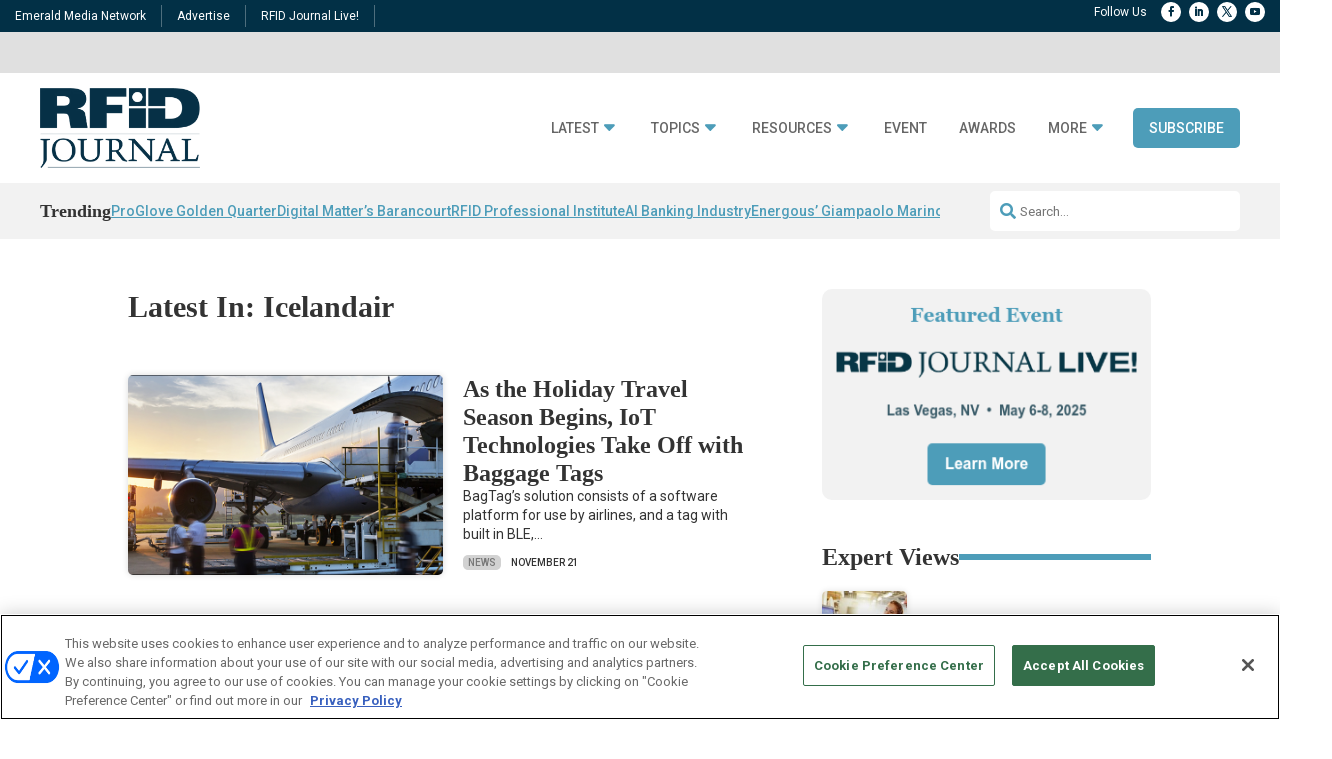

--- FILE ---
content_type: text/html; charset=utf-8
request_url: https://www.google.com/recaptcha/api2/aframe
body_size: 258
content:
<!DOCTYPE HTML><html><head><meta http-equiv="content-type" content="text/html; charset=UTF-8"></head><body><script nonce="zUX-nl3An3qeE0pkgMWGoA">/** Anti-fraud and anti-abuse applications only. See google.com/recaptcha */ try{var clients={'sodar':'https://pagead2.googlesyndication.com/pagead/sodar?'};window.addEventListener("message",function(a){try{if(a.source===window.parent){var b=JSON.parse(a.data);var c=clients[b['id']];if(c){var d=document.createElement('img');d.src=c+b['params']+'&rc='+(localStorage.getItem("rc::a")?sessionStorage.getItem("rc::b"):"");window.document.body.appendChild(d);sessionStorage.setItem("rc::e",parseInt(sessionStorage.getItem("rc::e")||0)+1);localStorage.setItem("rc::h",'1769024249343');}}}catch(b){}});window.parent.postMessage("_grecaptcha_ready", "*");}catch(b){}</script></body></html>

--- FILE ---
content_type: text/javascript
request_url: https://polo.feathr.co/v1/analytics/match/script.js?a_id=562fd9e2161d7292b00267a6&pk=feathr
body_size: -601
content:
(function (w) {
    
        
        
    if (typeof w.feathr === 'function') {
        w.feathr('match', '69712af715899a00025feaca');
    }
        
    
}(window));

--- FILE ---
content_type: application/javascript; charset=UTF-8
request_url: https://www.rfidjournal.com/wp-content/themes/Content-Framework/js/ajax-load-more.js
body_size: -333
content:
jQuery(document).ready(function($) {
    $('#load-more').click(function() {
        var button = $(this),
            data = {
                'action': 'load_more',
                'page': button.data('page')
            };

        $.post(ajax_params.ajax_url, data, function(response) {
            if(response) {
                button.data('page', data.page + 1); // Increment the page number
                $('.story-container').append(response); // Append the new posts
            } else {
                button.remove(); // If no response, remove the button
            }
        });
    });
});


--- FILE ---
content_type: application/javascript; charset=UTF-8
request_url: https://www.rfidjournal.com/wp-content/plugins/divi-mega-pro/assets/js/tippy-5.2.1.min.js?ver=1.9.8.2
body_size: 18884
content:
/**!
* tippy.js v5.2.1
* (c) 2017-2020 atomiks
* MIT License
*/
var tippyv5 = (function (Popper) {
  'use strict';

  Popper = Popper && Popper.hasOwnProperty('default') ? Popper['default'] : Popper;

  var css = ".tippy-tooltip[data-animation=fade][data-state=hidden]{opacity:0}.tippy-iOS{cursor:pointer!important;-webkit-tap-highlight-color:transparent}";

  /**
   * Injects a string of CSS styles to a style node in <head>
   */
  function injectCSS(css) {
    var style = document.createElement('style');
    style.textContent = css;
    style.setAttribute('data-tippy-stylesheet', '');
    var head = document.head;
    var firstStyleOrLinkTag = document.querySelector('head>style,head>link');

    if (firstStyleOrLinkTag) {
      head.insertBefore(style, firstStyleOrLinkTag);
    } else {
      head.appendChild(style);
    }
  }

  function _extends() {
    _extends = Object.assign || function (target) {
      for (var i = 1; i < arguments.length; i++) {
        var source = arguments[i];

        for (var key in source) {
          if (Object.prototype.hasOwnProperty.call(source, key)) {
            target[key] = source[key];
          }
        }
      }

      return target;
    };

    return _extends.apply(this, arguments);
  }

  var PASSIVE = {
    passive: true
  };
  var ROUND_ARROW = '<svg viewBox="0 0 18 7" xmlns="http://www.w3.org/2000/svg"><path d="M0 7s2.021-.015 5.253-4.218C6.584 1.051 7.797.007 9 0c1.203-.007 2.416 1.035 3.761 2.782C16.012 7.005 18 7 18 7H0z"/></svg>';
  var IOS_CLASS = "tippy-iOS";
  var POPPER_CLASS = "tippy-popper";
  var TOOLTIP_CLASS = "tippy-tooltip";
  var CONTENT_CLASS = "tippy-content";
  var BACKDROP_CLASS = "tippy-backdrop";
  var ARROW_CLASS = "tippy-arrow";
  var SVG_ARROW_CLASS = "tippy-svg-arrow";
  var POPPER_SELECTOR = "." + POPPER_CLASS;
  var TOOLTIP_SELECTOR = "." + TOOLTIP_CLASS;
  var CONTENT_SELECTOR = "." + CONTENT_CLASS;
  var ARROW_SELECTOR = "." + ARROW_CLASS;
  var SVG_ARROW_SELECTOR = "." + SVG_ARROW_CLASS;

  /**
   * Triggers reflow
   */
  function reflow(element) {
    void element.offsetHeight;
  }
  /**
   * Sets the innerHTML of an element
   */

  function setInnerHTML(element, html) {
    element[innerHTML()] = html;
  }
  /**
   * Determines if the value is a reference element
   */

  function isReferenceElement(value) {
    return !!(value && value._tippy && value._tippy.reference === value);
  }
  /**
   * Safe .hasOwnProperty check, for prototype-less objects
   */

  function hasOwnProperty(obj, key) {
    return {}.hasOwnProperty.call(obj, key);
  }
  /**
   * Returns an array of elements based on the value
   */

  function getArrayOfElements(value) {
    if (isElement(value)) {
      return [value];
    }

    if (isNodeList(value)) {
      return arrayFrom(value);
    }

    if (Array.isArray(value)) {
      return value;
    }

    return arrayFrom(document.querySelectorAll(value));
  }
  /**
   * Returns a value at a given index depending on if it's an array or number
   */

  function getValueAtIndexOrReturn(value, index, defaultValue) {
    if (Array.isArray(value)) {
      var v = value[index];
      return v == null ? Array.isArray(defaultValue) ? defaultValue[index] : defaultValue : v;
    }

    return value;
  }
  /**
   * Prevents errors from being thrown while accessing nested modifier objects
   * in `popperOptions`
   */

  function getModifier(obj, key) {
    return obj && obj.modifiers && obj.modifiers[key];
  }
  /**
   * Determines if the value is of type
   */

  function isType(value, type) {
    var str = {}.toString.call(value);
    return str.indexOf('[object') === 0 && str.indexOf(type + "]") > -1;
  }
  /**
   * Determines if the value is of type Element
   */

  function isElement(value) {
    return isType(value, 'Element');
  }
  /**
   * Determines if the value is of type NodeList
   */

  function isNodeList(value) {
    return isType(value, 'NodeList');
  }
  /**
   * Determines if the value is of type MouseEvent
   */

  function isMouseEvent(value) {
    return isType(value, 'MouseEvent');
  }
  /**
   * Firefox extensions don't allow setting .innerHTML directly, this will trick
   * it
   */

  function innerHTML() {
    return 'innerHTML';
  }
  /**
   * Evaluates a function if one, or returns the value
   */

  function invokeWithArgsOrReturn(value, args) {
    return typeof value === 'function' ? value.apply(void 0, args) : value;
  }
  /**
   * Sets a popperInstance modifier's property to a value
   */

  function setModifierValue(modifiers, name, property, value) {
    modifiers.filter(function (m) {
      return m.name === name;
    })[0][property] = value;
  }
  /**
   * Returns a new `div` element
   */

  function div() {
    return document.createElement('div');
  }
  /**
   * Applies a transition duration to a list of elements
   */

  function setTransitionDuration(els, value) {
    els.forEach(function (el) {
      if (el) {
        el.style.transitionDuration = value + "ms";
      }
    });
  }
  /**
   * Sets the visibility state to elements so they can begin to transition
   */

  function setVisibilityState(els, state) {
    els.forEach(function (el) {
      if (el) {
        el.setAttribute('data-state', state);
      }
    });
  }
  /**
   * Debounce utility. To avoid bloating bundle size, we're only passing 1
   * argument here, a more generic function would pass all arguments. Only
   * `onMouseMove` uses this which takes the event object for now.
   */

  function debounce(fn, ms) {
    // Avoid wrapping in `setTimeout` if ms is 0 anyway
    if (ms === 0) {
      return fn;
    }

    var timeout;
    return function (arg) {
      clearTimeout(timeout);
      timeout = setTimeout(function () {
        fn(arg);
      }, ms);
    };
  }
  /**
   * Preserves the original function invocation when another function replaces it
   */

  function preserveInvocation(originalFn, currentFn, args) {
    if (originalFn && originalFn !== currentFn) {
      originalFn.apply(void 0, args);
    }
  }
  /**
   * Deletes properties from an object (pure)
   */

  function removeProperties(obj, keys) {
    var clone = _extends({}, obj);

    keys.forEach(function (key) {
      delete clone[key];
    });
    return clone;
  }
  /**
   * Ponyfill for Array.from - converts iterable values to an array
   */

  function arrayFrom(value) {
    return [].slice.call(value);
  }
  /**
   * Works like Element.prototype.closest, but uses a callback instead
   */

  function closestCallback(element, callback) {
    while (element) {
      if (callback(element)) {
        return element;
      }

      element = element.parentElement;
    }

    return null;
  }
  /**
   * Determines if an array or string includes a string
   */

  function includes(a, b) {
    return a.indexOf(b) > -1;
  }
  /**
   * Creates an array from string of values separated by whitespace
   */

  function splitBySpaces(value) {
    return value.split(/\s+/).filter(Boolean);
  }
  /**
   * Returns the `nextValue` if `nextValue` is not `undefined`, otherwise returns
   * `currentValue`
   */

  function useIfDefined(nextValue, currentValue) {
    return nextValue !== undefined ? nextValue : currentValue;
  }
  /**
   * Converts a value that's an array or single value to an array
   */

  function normalizeToArray(value) {
    return [].concat(value);
  }
  /**
   * Returns the ownerDocument of the first available element, otherwise global
   * document
   */

  function getOwnerDocument(elementOrElements) {
    var _normalizeToArray = normalizeToArray(elementOrElements),
        element = _normalizeToArray[0];

    return element ? element.ownerDocument || document : document;
  }
  /**
   * Adds item to array if array does not contain it
   */

  function pushIfUnique(arr, value) {
    if (arr.indexOf(value) === -1) {
      arr.push(value);
    }
  }
  /**
   * Adds `px` if value is a number, or returns it directly
   */

  function appendPxIfNumber(value) {
    return typeof value === 'number' ? value + "px" : value;
  }
  /**
   * Filters out duplicate elements in an array
   */

  function unique(arr) {
    return arr.filter(function (item, index) {
      return arr.indexOf(item) === index;
    });
  }
  /**
   * Returns number from number or CSS units string
   */

  function getNumber(value) {
    return typeof value === 'number' ? value : parseFloat(value);
  }
  /**
   * Gets number or CSS string units in pixels (e.g. `1rem` -> 16)
   */

  function getUnitsInPx(doc, value) {
    var isRem = typeof value === 'string' && includes(value, 'rem');
    var html = doc.documentElement;
    var rootFontSize = 16;

    if (html && isRem) {
      return parseFloat(getComputedStyle(html).fontSize || String(rootFontSize)) * getNumber(value);
    }

    return getNumber(value);
  }
  /**
   * Adds the `distancePx` value to the placement of a Popper.Padding object
   */

  function getComputedPadding(basePlacement, padding, distancePx) {
    if (padding === void 0) {
      padding = 5;
    }

    var freshPaddingObject = {
      top: 0,
      right: 0,
      bottom: 0,
      left: 0
    };
    var keys = Object.keys(freshPaddingObject);
    return keys.reduce(function (obj, key) {
      obj[key] = typeof padding === 'number' ? padding : padding[key];

      if (basePlacement === key) {
        obj[key] = typeof padding === 'number' ? padding + distancePx : padding[basePlacement] + distancePx;
      }

      return obj;
    }, freshPaddingObject);
  }

  var currentInput = {
    isTouch: false
  };
  var lastMouseMoveTime = 0;
  /**
   * When a `touchstart` event is fired, it's assumed the user is using touch
   * input. We'll bind a `mousemove` event listener to listen for mouse input in
   * the future. This way, the `isTouch` property is fully dynamic and will handle
   * hybrid devices that use a mix of touch + mouse input.
   */

  function onDocumentTouchStart() {
    if (currentInput.isTouch) {
      return;
    }

    currentInput.isTouch = true;

    if (window.performance) {
      document.addEventListener('mousemove', onDocumentMouseMove);
    }
  }
  /**
   * When two `mousemove` event are fired consecutively within 20ms, it's assumed
   * the user is using mouse input again. `mousemove` can fire on touch devices as
   * well, but very rarely that quickly.
   */

  function onDocumentMouseMove() {
    var now = performance.now();

    if (now - lastMouseMoveTime < 20) {
      currentInput.isTouch = false;
      document.removeEventListener('mousemove', onDocumentMouseMove);
    }

    lastMouseMoveTime = now;
  }
  /**
   * When an element is in focus and has a tippy, leaving the tab/window and
   * returning causes it to show again. For mouse users this is unexpected, but
   * for keyboard use it makes sense.
   * TODO: find a better technique to solve this problem
   */

  function onWindowBlur() {
    var activeElement = document.activeElement;

    if (isReferenceElement(activeElement)) {
      var instance = activeElement._tippy;

      if (activeElement.blur && !instance.state.isVisible) {
        activeElement.blur();
      }
    }
  }
  /**
   * Adds the needed global event listeners
   */

  function bindGlobalEventListeners() {
    document.addEventListener('touchstart', onDocumentTouchStart, _extends({}, PASSIVE, {
      capture: true
    }));
    window.addEventListener('blur', onWindowBlur);
  }

  var isBrowser = typeof window !== 'undefined' && typeof document !== 'undefined';
  var ua = isBrowser ? navigator.userAgent : '';
  var isIE = /MSIE |Trident\//.test(ua);
  var isIOS = isBrowser && /iPhone|iPad|iPod/.test(navigator.platform);
  function updateIOSClass(isAdd) {
    var shouldAdd = isAdd && isIOS && currentInput.isTouch;
    document.body.classList[shouldAdd ? 'add' : 'remove'](IOS_CLASS);
  }

  var version = "5.2.1";

  function createMemoryLeakWarning(method) {
    var txt = method === 'destroy' ? 'n already-' : ' ';
    return "\n    " + method + "() was called on a" + txt + "destroyed instance. This is a no-op but\n    indicates a potential memory leak.\n  ";
  }
  function clean(value) {
    var spacesAndTabs = /[ \t]{2,}/g;
    var lineStartWithSpaces = /^[ \t]*/gm;
    return value.replace(spacesAndTabs, ' ').replace(lineStartWithSpaces, '').trim();
  }

  function getDevMessage(message) {
    return clean("\n  %ctippy.js\n\n  %c" + clean(message) + "\n\n  %c\uD83D\uDC77\u200D This is a development-only message. It will be removed in production.\n  ");
  }

  function getFormattedMessage(message) {
    return [getDevMessage(message), // title
    'color: #00C584; font-size: 1.3em; font-weight: bold;', // message
    'line-height: 1.5', // footer
    'color: #a6a095;'];
  }
  /**
   * Helpful wrapper around `console.warn()`.
   * TODO: Should we use a cache so it only warns a single time and not spam the
   * console? (Need to consider hot reloading and invalidation though). Chrome
   * already batches warnings as well.
   */

  function warnWhen(condition, message) {
    if (condition) {
      var _console;

      (_console = console).warn.apply(_console, getFormattedMessage(message));
    }
  }
  /**
   * Helpful wrapper around `console.error()`
   */

  function errorWhen(condition, message) {
    if (condition) {
      var _console2;

      (_console2 = console).error.apply(_console2, getFormattedMessage(message));
    }
  }
  /**
   * Validates the `targets` value passed to `tippy()`
   */

  function validateTargets(targets) {
    var didPassFalsyValue = !targets;
    var didPassPlainObject = Object.prototype.toString.call(targets) === '[object Object]' && !targets.addEventListener;
    errorWhen(didPassFalsyValue, ['tippy() was passed', '`' + String(targets) + '`', 'as its targets (first) argument. Valid types are: String, Element, Element[],', 'or NodeList.'].join(' '));
    errorWhen(didPassPlainObject, ['tippy() was passed a plain object which is no longer supported as an argument.', 'See: https://atomiks.github.io/tippyjs/misc/#custom-position'].join(' '));
  }

  var pluginProps = {
    animateFill: false,
    followCursor: false,
    inlinePositioning: false,
    sticky: false
  };
  var defaultProps = _extends({
    allowHTML: true,
    animation: 'fade',
    appendTo: function appendTo() {
      return document.body;
    },
    aria: 'describedby',
    arrow: true,
    boundary: 'scrollParent',
    content: '',
    delay: 0,
    distance: 10,
    duration: [300, 250],
    flip: true,
    flipBehavior: 'flip',
    flipOnUpdate: false,
    hideOnClick: true,
    ignoreAttributes: false,
    inertia: false,
    interactive: false,
    interactiveBorder: 2,
    interactiveDebounce: 0,
    lazy: true,
    maxWidth: 350,
    multiple: false,
    offset: 0,
    onAfterUpdate: function onAfterUpdate() {},
    onBeforeUpdate: function onBeforeUpdate() {},
    onCreate: function onCreate() {},
    onDestroy: function onDestroy() {},
    onHidden: function onHidden() {},
    onHide: function onHide() {},
    onMount: function onMount() {},
    onShow: function onShow() {},
    onShown: function onShown() {},
    onTrigger: function onTrigger() {},
    onUntrigger: function onUntrigger() {},
    placement: 'top',
    plugins: [],
    popperOptions: {},
    role: 'tooltip',
    showOnCreate: false,
    theme: '',
    touch: true,
    trigger: 'mouseenter focus',
    triggerTarget: null,
    updateDuration: 0,
    zIndex: 9999
  }, pluginProps);
  var defaultKeys = Object.keys(defaultProps);
  /**
   * If the setProps() method encounters one of these, the popperInstance must be
   * recreated
   */

  var POPPER_INSTANCE_DEPENDENCIES = ['arrow', 'boundary', 'distance', 'flip', 'flipBehavior', 'flipOnUpdate', 'offset', 'placement', 'popperOptions'];
  /**
   * Mutates the defaultProps object by setting the props specified
   */

  var setDefaultProps = function setDefaultProps(partialProps) {
    {
      validateProps(partialProps, []);
    }

    var keys = Object.keys(partialProps);
    keys.forEach(function (key) {
      defaultProps[key] = partialProps[key];
    });
  };
  /**
   * Returns an extended props object including plugin props
   */

  function getExtendedPassedProps(passedProps) {
    var plugins = passedProps.plugins || [];
    var pluginProps = plugins.reduce(function (acc, plugin) {
      var name = plugin.name,
          defaultValue = plugin.defaultValue;

      if (name) {
        acc[name] = passedProps[name] !== undefined ? passedProps[name] : defaultValue;
      }

      return acc;
    }, {});
    return _extends({}, passedProps, {}, pluginProps);
  }
  /**
   * Returns an object of optional props from data-tippy-* attributes
   */

  function getDataAttributeProps(reference, plugins) {
    var propKeys = plugins ? Object.keys(getExtendedPassedProps(_extends({}, defaultProps, {
      plugins: plugins
    }))) : defaultKeys;
    var props = propKeys.reduce(function (acc, key) {
      var valueAsString = (reference.getAttribute("data-tippy-" + key) || '').trim();

      if (!valueAsString) {
        return acc;
      }

      if (key === 'content') {
        acc[key] = valueAsString;
      } else {
        try {
          acc[key] = JSON.parse(valueAsString);
        } catch (e) {
          acc[key] = valueAsString;
        }
      }

      return acc;
    }, {});
    return props;
  }
  /**
   * Evaluates the props object by merging data attributes and disabling
   * conflicting props where necessary
   */

  function evaluateProps(reference, props) {
    var out = _extends({}, props, {
      content: invokeWithArgsOrReturn(props.content, [reference])
    }, props.ignoreAttributes ? {} : getDataAttributeProps(reference, props.plugins));

    if (out.interactive) {
      out.aria = null;
    }

    return out;
  }
  /**
   * Validates props with the valid `defaultProps` object
   */

  function validateProps(partialProps, plugins) {
    if (partialProps === void 0) {
      partialProps = {};
    }

    if (plugins === void 0) {
      plugins = [];
    }

    var keys = Object.keys(partialProps);
    keys.forEach(function (prop) {
      var value = partialProps[prop];
      var didSpecifyPlacementInPopperOptions = prop === 'popperOptions' && value !== null && typeof value === 'object' && hasOwnProperty(value, 'placement');
      var nonPluginProps = removeProperties(defaultProps, ['animateFill', 'followCursor', 'inlinePositioning', 'sticky']); // These props have custom warnings

      var customWarningProps = ['a11y', 'arrowType', 'showOnInit', 'size', 'target', 'touchHold'];
      var didPassUnknownProp = !hasOwnProperty(nonPluginProps, prop) && !includes(customWarningProps, prop); // Check if the prop exists in `plugins`

      if (didPassUnknownProp) {
        didPassUnknownProp = plugins.filter(function (plugin) {
          return plugin.name === prop;
        }).length === 0;
      }

      warnWhen(prop === 'target', ['The `target` prop was removed in v5 and replaced with the delegate() addon', 'in order to conserve bundle size.', 'See: https://atomiks.github.io/tippyjs/addons/#event-delegation'].join(' '));
      warnWhen(prop === 'a11y', ['The `a11y` prop was removed in v5. Make sure the element you are giving a', 'tippy to is natively focusable, such as <button> or <input>, not <div>', 'or <span>.'].join(' '));
      warnWhen(prop === 'showOnInit', 'The `showOnInit` prop was renamed to `showOnCreate` in v5.');
      warnWhen(prop === 'arrowType', ['The `arrowType` prop was removed in v5 in favor of overloading the `arrow`', 'prop.', '\n\n', '"round" string was replaced with importing the string from the package.', '\n\n', "* import {roundArrow} from 'tippy.js'; (ESM version)\n", '* const {roundArrow} = tippy; (IIFE CDN version)', '\n\n', 'Before: {arrow: true, arrowType: "round"}\n', 'After: {arrow: roundArrow}`'].join(' '));
      warnWhen(prop === 'touchHold', ['The `touchHold` prop was removed in v5 in favor of overloading the `touch`', 'prop.', '\n\n', 'Before: {touchHold: true}\n', 'After: {touch: "hold"}'].join(' '));
      warnWhen(prop === 'size', ['The `size` prop was removed in v5. Instead, use a theme that specifies', 'CSS padding and font-size properties.'].join(' '));
      warnWhen(prop === 'theme' && value === 'google', 'The included theme "google" was renamed to "material" in v5.');
      warnWhen(didSpecifyPlacementInPopperOptions, ['Specifying placement in `popperOptions` is not supported. Use the base-level', '`placement` prop instead.', '\n\n', 'Before: {popperOptions: {placement: "bottom"}}\n', 'After: {placement: "bottom"}'].join(' '));
      warnWhen(didPassUnknownProp, ["`" + prop + "`", "is not a valid prop. You may have spelled it incorrectly, or if it's a", 'plugin, forgot to pass it in an array as props.plugins.', '\n\n', 'In v5, the following props were turned into plugins:', '\n\n', '* animateFill\n', '* followCursor\n', '* sticky', '\n\n', 'All props: https://atomiks.github.io/tippyjs/all-props/\n', 'Plugins: https://atomiks.github.io/tippyjs/plugins/'].join(' '));
    });
  }

  /**
   * Returns the popper's placement, ignoring shifting (top-start, etc)
   */

  function getBasePlacement(placement) {
    return placement.split('-')[0];
  }
  /**
   * Adds `data-inertia` attribute
   */

  function addInertia(tooltip) {
    tooltip.setAttribute('data-inertia', '');
  }
  /**
   * Removes `data-inertia` attribute
   */

  function removeInertia(tooltip) {
    tooltip.removeAttribute('data-inertia');
  }
  /**
   * Adds interactive-related attributes
   */

  function addInteractive(tooltip) {
    tooltip.setAttribute('data-interactive', '');
  }
  /**
   * Removes interactive-related attributes
   */

  function removeInteractive(tooltip) {
    tooltip.removeAttribute('data-interactive');
  }
  /**
   * Sets the content of a tooltip
   */

  function setContent(contentEl, props) {
    if (isElement(props.content)) {
      setInnerHTML(contentEl, '');
      contentEl.appendChild(props.content);
    } else if (typeof props.content !== 'function') {
      var key = props.allowHTML ? 'innerHTML' : 'textContent';
      contentEl[key] = props.content;
    }
  }
  /**
   * Returns the child elements of a popper element
   */

  function getChildren(popper) {
    return {
      tooltip: popper.querySelector(TOOLTIP_SELECTOR),
      content: popper.querySelector(CONTENT_SELECTOR),
      arrow: popper.querySelector(ARROW_SELECTOR) || popper.querySelector(SVG_ARROW_SELECTOR)
    };
  }
  /**
   * Creates an arrow element and returns it
   */

  function createArrowElement(arrow) {
    var arrowElement = div();

    if (arrow === true) {
      arrowElement.className = ARROW_CLASS;
    } else {
      arrowElement.className = SVG_ARROW_CLASS;

      if (isElement(arrow)) {
        arrowElement.appendChild(arrow);
      } else {
        setInnerHTML(arrowElement, arrow);
      }
    }

    return arrowElement;
  }
  /**
   * Constructs the popper element and returns it
   */

  function createPopperElement(id, props) {
    var popper = div();
    popper.className = POPPER_CLASS;
    popper.style.position = 'absolute';
    popper.style.top = '0';
    popper.style.left = '0';
    var tooltip = div();
    tooltip.className = TOOLTIP_CLASS;
    tooltip.id = "tippy-" + id;
    tooltip.setAttribute('data-state', 'hidden');
    tooltip.setAttribute('tabindex', '-1');
    updateTheme(tooltip, 'add', props.theme);
    var content = div();
    content.className = CONTENT_CLASS;
    content.setAttribute('data-state', 'hidden');

    if (props.interactive) {
      addInteractive(tooltip);
    }

    if (props.arrow) {
      tooltip.setAttribute('data-arrow', '');
      tooltip.appendChild(createArrowElement(props.arrow));
    }

    if (props.inertia) {
      addInertia(tooltip);
    }

    setContent(content, props);
    tooltip.appendChild(content);
    popper.appendChild(tooltip);
    updatePopperElement(popper, props, props);
    return popper;
  }
  /**
   * Updates the popper element based on the new props
   */

  function updatePopperElement(popper, prevProps, nextProps) {
    var _getChildren = getChildren(popper),
        tooltip = _getChildren.tooltip,
        content = _getChildren.content,
        arrow = _getChildren.arrow;

    popper.style.zIndex = '' + nextProps.zIndex;
    tooltip.setAttribute('data-animation', nextProps.animation);
    tooltip.style.maxWidth = appendPxIfNumber(nextProps.maxWidth);

    if (nextProps.role) {
      tooltip.setAttribute('role', nextProps.role);
    } else {
      tooltip.removeAttribute('role');
    }

    if (prevProps.content !== nextProps.content) {
      setContent(content, nextProps);
    } // arrow


    if (!prevProps.arrow && nextProps.arrow) {
      // false to true
      tooltip.appendChild(createArrowElement(nextProps.arrow));
      tooltip.setAttribute('data-arrow', '');
    } else if (prevProps.arrow && !nextProps.arrow) {
      // true to false
      tooltip.removeChild(arrow);
      tooltip.removeAttribute('data-arrow');
    } else if (prevProps.arrow !== nextProps.arrow) {
      // true to 'round' or vice-versa
      tooltip.removeChild(arrow);
      tooltip.appendChild(createArrowElement(nextProps.arrow));
    } // interactive


    if (!prevProps.interactive && nextProps.interactive) {
      addInteractive(tooltip);
    } else if (prevProps.interactive && !nextProps.interactive) {
      removeInteractive(tooltip);
    } // inertia


    if (!prevProps.inertia && nextProps.inertia) {
      addInertia(tooltip);
    } else if (prevProps.inertia && !nextProps.inertia) {
      removeInertia(tooltip);
    } // theme


    if (prevProps.theme !== nextProps.theme) {
      updateTheme(tooltip, 'remove', prevProps.theme);
      updateTheme(tooltip, 'add', nextProps.theme);
    }
  }
  /**
   * Add/remove transitionend listener from tooltip
   */

  function updateTransitionEndListener(tooltip, action, listener) {
    ['transitionend', 'webkitTransitionEnd'].forEach(function (event) {
      tooltip[action + 'EventListener'](event, listener);
    });
  }
  /**
   * Adds/removes theme from tooltip's classList
   */

  function updateTheme(tooltip, action, theme) {
    splitBySpaces(theme).forEach(function (name) {
      tooltip.classList[action](name + "-theme");
    });
  }
  /**
   * Determines if the mouse cursor is outside of the popper's interactive border
   * region
   */

  function isCursorOutsideInteractiveBorder(popperTreeData, event) {
    var clientX = event.clientX,
        clientY = event.clientY;
    return popperTreeData.every(function (_ref) {
      var popperRect = _ref.popperRect,
          tooltipRect = _ref.tooltipRect,
          interactiveBorder = _ref.interactiveBorder;
      // Get min/max bounds of both the popper and tooltip rects due to
      // `distance` offset
      var mergedRect = {
        top: Math.min(popperRect.top, tooltipRect.top),
        right: Math.max(popperRect.right, tooltipRect.right),
        bottom: Math.max(popperRect.bottom, tooltipRect.bottom),
        left: Math.min(popperRect.left, tooltipRect.left)
      };
      var exceedsTop = mergedRect.top - clientY > interactiveBorder;
      var exceedsBottom = clientY - mergedRect.bottom > interactiveBorder;
      var exceedsLeft = mergedRect.left - clientX > interactiveBorder;
      var exceedsRight = clientX - mergedRect.right > interactiveBorder;
      return exceedsTop || exceedsBottom || exceedsLeft || exceedsRight;
    });
  }

  var idCounter = 1;
  var mouseMoveListeners = [];
  /**
   * Used by `hideAll()`
   */

  var mountedInstances = [];
  /**
   * Creates and returns a Tippy object. We're using a closure pattern instead of
   * a class so that the exposed object API is clean without private members
   * prefixed with `_`.
   */

  function createTippy(reference, passedProps) {
    var props = evaluateProps(reference, _extends({}, defaultProps, {}, getExtendedPassedProps(passedProps))); // If the reference shouldn't have multiple tippys, return null early

    if (!props.multiple && reference._tippy) {
      return null;
    }
    /* ======================= 🔒 Private members 🔒 ======================= */


    var showTimeout;
    var hideTimeout;
    var scheduleHideAnimationFrame;
    var isBeingDestroyed = false;
    var isVisibleFromClick = false;
    var didHideDueToDocumentMouseDown = false;
    var popperUpdates = 0;
    var lastTriggerEvent;
    var currentMountCallback;
    var currentTransitionEndListener;
    var listeners = [];
    var debouncedOnMouseMove = debounce(onMouseMove, props.interactiveDebounce);
    var currentTarget; // Support iframe contexts
    // Static check that assumes any of the `triggerTarget` or `reference`
    // nodes will never change documents, even when they are updated

    var doc = getOwnerDocument(props.triggerTarget || reference);
    /* ======================= 🔑 Public members 🔑 ======================= */

    var id = idCounter++;
    var popper = createPopperElement(id, props);
    var popperChildren = getChildren(popper);
    var popperInstance = null;
    var plugins = unique(props.plugins); // These two elements are static

    var tooltip = popperChildren.tooltip,
        content = popperChildren.content;
    var transitionableElements = [tooltip, content];
    var state = {
      // The current real placement (`data-placement` attribute)
      currentPlacement: null,
      // Is the instance currently enabled?
      isEnabled: true,
      // Is the tippy currently showing and not transitioning out?
      isVisible: false,
      // Has the instance been destroyed?
      isDestroyed: false,
      // Is the tippy currently mounted to the DOM?
      isMounted: false,
      // Has the tippy finished transitioning in?
      isShown: false
    };
    var instance = {
      // properties
      id: id,
      reference: reference,
      popper: popper,
      popperChildren: popperChildren,
      popperInstance: popperInstance,
      props: props,
      state: state,
      plugins: plugins,
      // methods
      clearDelayTimeouts: clearDelayTimeouts,
      setProps: setProps,
      setContent: setContent,
      show: show,
      hide: hide,
      enable: enable,
      disable: disable,
      destroy: destroy
    };
    /* ==================== Initial instance mutations =================== */

    reference._tippy = instance;
    popper._tippy = instance;
    var pluginsHooks = plugins.map(function (plugin) {
      return plugin.fn(instance);
    });
    var hadAriaExpandedAttributeOnCreate = reference.hasAttribute('aria-expanded');
    addListenersToTriggerTarget();
    handleAriaExpandedAttribute();

    if (!props.lazy) {
      createPopperInstance();
    }

    invokeHook('onCreate', [instance]);

    if (props.showOnCreate) {
      scheduleShow();
    } // Prevent a tippy with a delay from hiding if the cursor left then returned
    // before it started hiding


    popper.addEventListener('mouseenter', function () {
      if (instance.props.interactive && instance.state.isVisible) {
        instance.clearDelayTimeouts();
      }
    });
    popper.addEventListener('mouseleave', function (event) {
      if (instance.props.interactive && includes(instance.props.trigger, 'mouseenter')) {
        debouncedOnMouseMove(event);
        doc.addEventListener('mousemove', debouncedOnMouseMove);
      }
    });
    return instance;
    /* ======================= 🔒 Private methods 🔒 ======================= */

    function getNormalizedTouchSettings() {
      var touch = instance.props.touch;
      return Array.isArray(touch) ? touch : [touch, 0];
    }

    function getIsCustomTouchBehavior() {
      return getNormalizedTouchSettings()[0] === 'hold';
    }

    function getCurrentTarget() {
      return currentTarget || reference;
    }

    function getDelay(isShow) {
      // For touch or keyboard input, force `0` delay for UX reasons
      // Also if the instance is mounted but not visible (transitioning out),
      // ignore delay
      if (instance.state.isMounted && !instance.state.isVisible || currentInput.isTouch || lastTriggerEvent && lastTriggerEvent.type === 'focus') {
        return 0;
      }

      return getValueAtIndexOrReturn(instance.props.delay, isShow ? 0 : 1, defaultProps.delay);
    }

    function invokeHook(hook, args, shouldInvokePropsHook) {
      if (shouldInvokePropsHook === void 0) {
        shouldInvokePropsHook = true;
      }

      pluginsHooks.forEach(function (pluginHooks) {
        if (hasOwnProperty(pluginHooks, hook)) {
          // @ts-ignore
          pluginHooks[hook].apply(pluginHooks, args);
        }
      });

      if (shouldInvokePropsHook) {
        var _instance$props;

        // @ts-ignore
        (_instance$props = instance.props)[hook].apply(_instance$props, args);
      }
    }

    function handleAriaDescribedByAttribute() {
      var aria = instance.props.aria;

      if (!aria) {
        return;
      }

      var attr = "aria-" + aria;
      var id = tooltip.id;
      var nodes = normalizeToArray(instance.props.triggerTarget || reference);
      nodes.forEach(function (node) {
        var currentValue = node.getAttribute(attr);

        if (instance.state.isVisible) {
          node.setAttribute(attr, currentValue ? currentValue + " " + id : id);
        } else {
          var nextValue = currentValue && currentValue.replace(id, '').trim();

          if (nextValue) {
            node.setAttribute(attr, nextValue);
          } else {
            node.removeAttribute(attr);
          }
        }
      });
    }

    function handleAriaExpandedAttribute() {
      // If the user has specified `aria-expanded` on their reference when the
      // instance was created, we have to assume they're controlling it externally
      // themselves
      if (hadAriaExpandedAttributeOnCreate) {
        return;
      }

      var nodes = normalizeToArray(instance.props.triggerTarget || reference);
      nodes.forEach(function (node) {
        if (instance.props.interactive) {
          node.setAttribute('aria-expanded', instance.state.isVisible && node === getCurrentTarget() ? 'true' : 'false');
        } else {
          node.removeAttribute('aria-expanded');
        }
      });
    }

    function cleanupInteractiveMouseListeners() {
      doc.body.removeEventListener('mouseleave', scheduleHide);
      doc.removeEventListener('mousemove', debouncedOnMouseMove);
      mouseMoveListeners = mouseMoveListeners.filter(function (listener) {
        return listener !== debouncedOnMouseMove;
      });
    }

    function onDocumentMouseDown(event) {
      // Clicked on interactive popper
      if (instance.props.interactive && popper.contains(event.target)) {
        return;
      } // Clicked on the event listeners target
	  
      if (getCurrentTarget().contains(event.target)) {
        if (currentInput.isTouch) {
          return;
        }

        if (instance.state.isVisible && includes(instance.props.trigger, 'click')) {
          return;
        }
      }

      if (instance.props.hideOnClick === true) {
        isVisibleFromClick = false;
        instance.clearDelayTimeouts();
        instance.hide(); // `mousedown` event is fired right before `focus` if pressing the
        // currentTarget. This lets a tippy with `focus` trigger know that it
        // should not show

        didHideDueToDocumentMouseDown = true;
        setTimeout(function () {
          didHideDueToDocumentMouseDown = false;
        }); // The listener gets added in `scheduleShow()`, but this may be hiding it
        // before it shows, and hide()'s early bail-out behavior can prevent it
        // from being cleaned up

        if (!instance.state.isMounted) {
          removeDocumentMouseDownListener();
        }
      }
    }

    function addDocumentMouseDownListener() {
      doc.addEventListener('mousedown', onDocumentMouseDown, true);
    }

    function removeDocumentMouseDownListener() {
      doc.removeEventListener('mousedown', onDocumentMouseDown, true);
    }

    function onTransitionedOut(duration, callback) {
      onTransitionEnd(duration, function () {
        if (!instance.state.isVisible && popper.parentNode && popper.parentNode.contains(popper)) {
          callback();
        }
      });
    }

    function onTransitionedIn(duration, callback) {
      onTransitionEnd(duration, callback);
    }

    function onTransitionEnd(duration, callback) {
      function listener(event) {
        if (event.target === tooltip) {
          updateTransitionEndListener(tooltip, 'remove', listener);
          callback();
        }
      } // Make callback synchronous if duration is 0
      // `transitionend` won't fire otherwise


      if (duration === 0) {
        return callback();
      }

      updateTransitionEndListener(tooltip, 'remove', currentTransitionEndListener);
      updateTransitionEndListener(tooltip, 'add', listener);
      currentTransitionEndListener = listener;
    }

    function on(eventType, handler, options) {
      if (options === void 0) {
        options = false;
      }

      var nodes = normalizeToArray(instance.props.triggerTarget || reference);
      nodes.forEach(function (node) {
        node.addEventListener(eventType, handler, options);
        listeners.push({
          node: node,
          eventType: eventType,
          handler: handler,
          options: options
        });
      });
    }

    function addListenersToTriggerTarget() {
      if (getIsCustomTouchBehavior()) {
        on('touchstart', onTrigger, PASSIVE);
        on('touchend', onMouseLeave, PASSIVE);
      }

      splitBySpaces(instance.props.trigger).forEach(function (eventType) {
        if (eventType === 'manual') {
          return;
        }

        on(eventType, onTrigger);

        switch (eventType) {
          case 'mouseenter':
            on('mouseleave', onMouseLeave);
            break;

          case 'focus':
            on(isIE ? 'focusout' : 'blur', onBlurOrFocusOut);
            break;

          case 'focusin':
            on('focusout', onBlurOrFocusOut);
            break;
        }
      });
    }

    function removeListenersFromTriggerTarget() {
      listeners.forEach(function (_ref) {
        var node = _ref.node,
            eventType = _ref.eventType,
            handler = _ref.handler,
            options = _ref.options;
        node.removeEventListener(eventType, handler, options);
      });
      listeners = [];
    }

    function onTrigger(event) {
      var shouldScheduleClickHide = false;

      if (!instance.state.isEnabled || isEventListenerStopped(event) || didHideDueToDocumentMouseDown) {
        return;
      }

      lastTriggerEvent = event;
      currentTarget = event.currentTarget;
      handleAriaExpandedAttribute();

      if (!instance.state.isVisible && isMouseEvent(event)) {
        // If scrolling, `mouseenter` events can be fired if the cursor lands
        // over a new target, but `mousemove` events don't get fired. This
        // causes interactive tooltips to get stuck open until the cursor is
        // moved
        mouseMoveListeners.forEach(function (listener) {
          return listener(event);
        });
      } // Toggle show/hide when clicking click-triggered tooltips


      if (event.type === 'click' && (!includes(instance.props.trigger, 'mouseenter') || isVisibleFromClick) && instance.props.hideOnClick !== false && instance.state.isVisible) {
        shouldScheduleClickHide = true;
      } else {
        var _getNormalizedTouchSe = getNormalizedTouchSettings(),
            value = _getNormalizedTouchSe[0],
            duration = _getNormalizedTouchSe[1];

        if (currentInput.isTouch && value === 'hold' && duration) {
          // We can hijack the show timeout here, it will be cleared by
          // `scheduleHide()` when necessary
          showTimeout = setTimeout(function () {
            scheduleShow(event);
          }, duration);
        } else {
          scheduleShow(event);
        }
      }

      if (event.type === 'click') {
        isVisibleFromClick = !shouldScheduleClickHide;
      }

      if (shouldScheduleClickHide) {
        scheduleHide(event);
      }
    }

    function onMouseMove(event) {
      var isCursorOverReferenceOrPopper = closestCallback(event.target, function (el) {
        return el === reference || el === popper;
      });

      if (event.type === 'mousemove' && isCursorOverReferenceOrPopper) {
        return;
      }

      var popperTreeData = arrayFrom(popper.querySelectorAll(POPPER_SELECTOR)).concat(popper).map(function (popper) {
        var instance = popper._tippy;
        var tooltip = instance.popperChildren.tooltip;
        var interactiveBorder = instance.props.interactiveBorder;
        return {
          popperRect: popper.getBoundingClientRect(),
          tooltipRect: tooltip.getBoundingClientRect(),
          interactiveBorder: interactiveBorder
        };
      });

      if (isCursorOutsideInteractiveBorder(popperTreeData, event)) {
        cleanupInteractiveMouseListeners();
        scheduleHide(event);
      }
    }

    function onMouseLeave(event) {
      if (isEventListenerStopped(event)) {
        return;
      }

      if (includes(instance.props.trigger, 'click') && isVisibleFromClick) {
        return;
      }

      if (instance.props.interactive) {
        doc.body.addEventListener('mouseleave', scheduleHide);
        doc.addEventListener('mousemove', debouncedOnMouseMove);
        pushIfUnique(mouseMoveListeners, debouncedOnMouseMove);
        debouncedOnMouseMove(event);
        return;
      }

      scheduleHide(event);
    }

    function onBlurOrFocusOut(event) {
      if (!includes(instance.props.trigger, 'focusin') && event.target !== getCurrentTarget()) {
        return;
      } // If focus was moved to within the popper


      if (instance.props.interactive && event.relatedTarget && popper.contains(event.relatedTarget)) {
        return;
      }

      scheduleHide(event);
    }

    function isEventListenerStopped(event) {
      var supportsTouch = 'ontouchstart' in window;
      var isTouchEvent = includes(event.type, 'touch');
      var isCustomTouch = getIsCustomTouchBehavior();
      return supportsTouch && currentInput.isTouch && isCustomTouch && !isTouchEvent || currentInput.isTouch && !isCustomTouch && isTouchEvent;
    }

    function createPopperInstance() {
      var popperOptions = instance.props.popperOptions;
      var arrow = instance.popperChildren.arrow;
      var flipModifier = getModifier(popperOptions, 'flip');
      var preventOverflowModifier = getModifier(popperOptions, 'preventOverflow');
      var distancePx;

      function applyMutations(data) {
        var prevPlacement = instance.state.currentPlacement;
        instance.state.currentPlacement = data.placement;

        if (instance.props.flip && !instance.props.flipOnUpdate) {
          if (data.flipped) {
            instance.popperInstance.options.placement = data.placement;
          }

          setModifierValue(instance.popperInstance.modifiers, 'flip', 'enabled', false);
        }

        tooltip.setAttribute('data-placement', data.placement);

        if (data.attributes['x-out-of-boundaries'] !== false) {
          tooltip.setAttribute('data-out-of-boundaries', '');
        } else {
          tooltip.removeAttribute('data-out-of-boundaries');
        }

        var basePlacement = getBasePlacement(data.placement);
        var isVerticalPlacement = includes(['top', 'bottom'], basePlacement);
        var isSecondaryPlacement = includes(['bottom', 'right'], basePlacement); // Apply `distance` prop

        tooltip.style.top = '0';
        tooltip.style.left = '0';
        tooltip.style[isVerticalPlacement ? 'top' : 'left'] = (isSecondaryPlacement ? 1 : -1) * distancePx + 'px'; // Careful not to cause an infinite loop here
        // Fixes https://github.com/FezVrasta/popper.js/issues/784

        if (prevPlacement && prevPlacement !== data.placement) {
          instance.popperInstance.update();
        }
      }

      var config = _extends({
        eventsEnabled: false,
        placement: instance.props.placement
      }, popperOptions, {
        modifiers: _extends({}, popperOptions && popperOptions.modifiers, {
          // We can't use `padding` on the popper el because of these bugs when
          // flipping from a vertical to horizontal placement or vice-versa,
          // there is severe flickering.
          // https://github.com/FezVrasta/popper.js/issues/720
          // This workaround increases bundle size by 250B minzip unfortunately,
          // due to need to custom compute the distance (since Popper rect does
          // not get affected by the inner tooltip's distance offset)
          tippyDistance: {
            enabled: true,
            order: 0,
            fn: function fn(data) {
              // `html` fontSize may change while `popperInstance` is alive
              // e.g. on resize in media queries
              distancePx = getUnitsInPx(doc, instance.props.distance);
              var basePlacement = getBasePlacement(data.placement);
              var computedPreventOverflowPadding = getComputedPadding(basePlacement, preventOverflowModifier && preventOverflowModifier.padding, distancePx);
              var computedFlipPadding = getComputedPadding(basePlacement, flipModifier && flipModifier.padding, distancePx);
              var instanceModifiers = instance.popperInstance.modifiers;
              setModifierValue(instanceModifiers, 'preventOverflow', 'padding', computedPreventOverflowPadding);
              setModifierValue(instanceModifiers, 'flip', 'padding', computedFlipPadding);
              return data;
            }
          },
          preventOverflow: _extends({
            boundariesElement: instance.props.boundary
          }, preventOverflowModifier),
          flip: _extends({
            enabled: instance.props.flip,
            behavior: instance.props.flipBehavior
          }, flipModifier),
          arrow: _extends({
            element: arrow,
            enabled: !!arrow
          }, getModifier(popperOptions, 'arrow')),
          offset: _extends({
            offset: instance.props.offset
          }, getModifier(popperOptions, 'offset'))
        }),
        onCreate: function onCreate(data) {
          applyMutations(data);
          preserveInvocation(popperOptions && popperOptions.onCreate, config.onCreate, [data]);
          runMountCallback();
        },
        onUpdate: function onUpdate(data) {
          applyMutations(data);
          preserveInvocation(popperOptions && popperOptions.onUpdate, config.onUpdate, [data]);
          runMountCallback();
        }
      });

      instance.popperInstance = new Popper(reference, popper, config);
    }

    function runMountCallback() {
      // Only invoke currentMountCallback after 2 updates
      // This fixes some bugs in Popper.js (TODO: aim for only 1 update)
      if (popperUpdates === 0) {
        popperUpdates++; // 1

        instance.popperInstance.update();
      } else if (currentMountCallback && popperUpdates === 1) {
        popperUpdates++; // 2

        reflow(popper);
        currentMountCallback();
      }
    }

    function mount() {
      // The mounting callback (`currentMountCallback`) is only run due to a
      // popperInstance update/create
      popperUpdates = 0;
      var appendTo = instance.props.appendTo;
      var parentNode; // By default, we'll append the popper to the triggerTargets's parentNode so
      // it's directly after the reference element so the elements inside the
      // tippy can be tabbed to
      // If there are clipping issues, the user can specify a different appendTo
      // and ensure focus management is handled correctly manually

      var node = getCurrentTarget();

      if (instance.props.interactive && appendTo === defaultProps.appendTo || appendTo === 'parent') {
        parentNode = node.parentNode;
      } else {
        parentNode = invokeWithArgsOrReturn(appendTo, [node]);
      } // The popper element needs to exist on the DOM before its position can be
      // updated as Popper.js needs to read its dimensions


      if (!parentNode.contains(popper)) {
        parentNode.appendChild(popper);
      }

      {
        // Accessibility check
        warnWhen(instance.props.interactive && appendTo === defaultProps.appendTo && node.nextElementSibling !== popper, ['Interactive tippy element may not be accessible via keyboard navigation', 'because it is not directly after the reference element in the DOM source', 'order.', '\n\n', 'Using a wrapper <div> or <span> tag around the reference element solves', 'this by creating a new parentNode context.', '\n\n', 'Specifying `appendTo: document.body` silences this warning, but it', 'assumes you are using a focus management solution to handle keyboard', 'navigation.', '\n\n', 'See: https://atomiks.github.io/tippyjs/accessibility/#interactivity'].join(' '));
      }

      setModifierValue(instance.popperInstance.modifiers, 'flip', 'enabled', instance.props.flip);
      instance.popperInstance.enableEventListeners(); // Mounting callback invoked in `onUpdate`

      instance.popperInstance.update();
    }

    function scheduleShow(event) {
      instance.clearDelayTimeouts();

      if (!instance.popperInstance) {
        createPopperInstance();
      }

      if (event) {
        invokeHook('onTrigger', [instance, event]);
      }

      addDocumentMouseDownListener();
      var delay = getDelay(true);

      if (delay) {
        showTimeout = setTimeout(function () {
          instance.show();
        }, delay);
      } else {
        instance.show();
      }
    }

    function scheduleHide(event) {
      instance.clearDelayTimeouts();
      invokeHook('onUntrigger', [instance, event]);

      if (!instance.state.isVisible) {
        removeDocumentMouseDownListener();
        return;
      } // For interactive tippies, scheduleHide is added to a document.body handler
      // from onMouseLeave so must intercept scheduled hides from mousemove/leave
      // events when trigger contains mouseenter and click, and the tip is
      // currently shown as a result of a click.


      if (includes(instance.props.trigger, 'mouseenter') && includes(instance.props.trigger, 'click') && includes(['mouseleave', 'mousemove'], event.type) && isVisibleFromClick) {
        return;
      }

      var delay = getDelay(false);

      if (delay) {
        hideTimeout = setTimeout(function () {
          if (instance.state.isVisible) {
            instance.hide();
          }
        }, delay);
      } else {
        // Fixes a `transitionend` problem when it fires 1 frame too
        // late sometimes, we don't want hide() to be called.
        scheduleHideAnimationFrame = requestAnimationFrame(function () {
          instance.hide();
        });
      }
    }
    /* ======================= 🔑 Public methods 🔑 ======================= */


    function enable() {
      instance.state.isEnabled = true;
    }

    function disable() {
      // Disabling the instance should also hide it
      // https://github.com/atomiks/tippy.js-react/issues/106
      instance.hide();
      instance.state.isEnabled = false;
    }

    function clearDelayTimeouts() {
      clearTimeout(showTimeout);
      clearTimeout(hideTimeout);
      cancelAnimationFrame(scheduleHideAnimationFrame);
    }

    function setProps(partialProps) {
      {
        warnWhen(instance.state.isDestroyed, createMemoryLeakWarning('setProps'));
      }

      if (instance.state.isDestroyed) {
        return;
      }

      {
        validateProps(partialProps, plugins);
        warnWhen(partialProps.plugins ? partialProps.plugins.length !== plugins.length || plugins.some(function (p, i) {
          if (partialProps.plugins && partialProps.plugins[i]) {
            return p !== partialProps.plugins[i];
          } else {
            return true;
          }
        }) : false, "Cannot update plugins");
      }

      invokeHook('onBeforeUpdate', [instance, partialProps]);
      removeListenersFromTriggerTarget();
      var prevProps = instance.props;
      var nextProps = evaluateProps(reference, _extends({}, instance.props, {}, partialProps, {
        ignoreAttributes: true
      }));
      nextProps.ignoreAttributes = useIfDefined(partialProps.ignoreAttributes, prevProps.ignoreAttributes);
      instance.props = nextProps;
      addListenersToTriggerTarget();

      if (prevProps.interactiveDebounce !== nextProps.interactiveDebounce) {
        cleanupInteractiveMouseListeners();
        debouncedOnMouseMove = debounce(onMouseMove, nextProps.interactiveDebounce);
      }

      updatePopperElement(popper, prevProps, nextProps);
      instance.popperChildren = getChildren(popper); // Ensure stale aria-expanded attributes are removed

      if (prevProps.triggerTarget && !nextProps.triggerTarget) {
        normalizeToArray(prevProps.triggerTarget).forEach(function (node) {
          node.removeAttribute('aria-expanded');
        });
      } else if (nextProps.triggerTarget) {
        reference.removeAttribute('aria-expanded');
      }

      handleAriaExpandedAttribute();

      if (instance.popperInstance) {
        if (POPPER_INSTANCE_DEPENDENCIES.some(function (prop) {
          return hasOwnProperty(partialProps, prop) && partialProps[prop] !== prevProps[prop];
        })) {
          var currentReference = instance.popperInstance.reference;
          instance.popperInstance.destroy();
          createPopperInstance();
          instance.popperInstance.reference = currentReference;

          if (instance.state.isVisible) {
            instance.popperInstance.enableEventListeners();
          }
        } else {
          instance.popperInstance.update();
        }
      }

      invokeHook('onAfterUpdate', [instance, partialProps]);
    }

    function setContent(content) {
      instance.setProps({
        content: content
      });
    }

    function show(duration) {
      if (duration === void 0) {
        duration = getValueAtIndexOrReturn(instance.props.duration, 0, defaultProps.duration);
      }

      {
        warnWhen(instance.state.isDestroyed, createMemoryLeakWarning('show'));
      } // Early bail-out


      var isAlreadyVisible = instance.state.isVisible;
      var isDestroyed = instance.state.isDestroyed;
      var isDisabled = !instance.state.isEnabled;
      var isTouchAndTouchDisabled = currentInput.isTouch && !instance.props.touch;

      if (isAlreadyVisible || isDestroyed || isDisabled || isTouchAndTouchDisabled) {
        return;
      } // Normalize `disabled` behavior across browsers.
      // Firefox allows events on disabled elements, but Chrome doesn't.
      // Using a wrapper element (i.e. <span>) is recommended.


      if (getCurrentTarget().hasAttribute('disabled')) {
        return;
      }

      if (!instance.popperInstance) {
        createPopperInstance();
      }

      invokeHook('onShow', [instance], false);

      if (instance.props.onShow(instance) === false) {
        return;
      }

      addDocumentMouseDownListener();
      popper.style.visibility = 'visible';
      instance.state.isVisible = true; // Prevent a transition of the popper from its previous position and of the
      // elements at a different placement
      // Check if the tippy was fully unmounted before `show()` was called, to
      // allow for smooth transition for `createSingleton()`

      if (!instance.state.isMounted) {
        setTransitionDuration(transitionableElements.concat(popper), 0);
      }

      currentMountCallback = function currentMountCallback() {
        if (!instance.state.isVisible) {
          return;
        }

        setTransitionDuration([popper], instance.props.updateDuration);
        setTransitionDuration(transitionableElements, duration);
        setVisibilityState(transitionableElements, 'visible');
        handleAriaDescribedByAttribute();
        handleAriaExpandedAttribute();
        pushIfUnique(mountedInstances, instance);
        updateIOSClass(true);
        instance.state.isMounted = true;
        invokeHook('onMount', [instance]);
        onTransitionedIn(duration, function () {
          instance.state.isShown = true;
          invokeHook('onShown', [instance]);
        });
      };

      mount();
    }

    function hide(duration) {
      if (duration === void 0) {
        duration = getValueAtIndexOrReturn(instance.props.duration, 1, defaultProps.duration);
      }

      {
        warnWhen(instance.state.isDestroyed, createMemoryLeakWarning('hide'));
      } // Early bail-out


      var isAlreadyHidden = !instance.state.isVisible && !isBeingDestroyed;
      var isDestroyed = instance.state.isDestroyed;
      var isDisabled = !instance.state.isEnabled && !isBeingDestroyed;

      if (isAlreadyHidden || isDestroyed || isDisabled) {
        return;
      }

      invokeHook('onHide', [instance], false);

      if (instance.props.onHide(instance) === false && !isBeingDestroyed) {
        return;
      }

      removeDocumentMouseDownListener();
      popper.style.visibility = 'hidden';
      instance.state.isVisible = false;
      instance.state.isShown = false;
      setTransitionDuration(transitionableElements, duration);
      setVisibilityState(transitionableElements, 'hidden');
      handleAriaDescribedByAttribute();
      handleAriaExpandedAttribute();
      onTransitionedOut(duration, function () {
        instance.popperInstance.disableEventListeners();
        instance.popperInstance.options.placement = instance.props.placement;
        popper.parentNode.removeChild(popper);
        mountedInstances = mountedInstances.filter(function (i) {
          return i !== instance;
        });

        if (mountedInstances.length === 0) {
          updateIOSClass(false);
        }

        instance.state.isMounted = false;
        invokeHook('onHidden', [instance]);
      });
    }

    function destroy() {
      {
        warnWhen(instance.state.isDestroyed, createMemoryLeakWarning('destroy'));
      }

      if (instance.state.isDestroyed) {
        return;
      }

      isBeingDestroyed = true;
      instance.clearDelayTimeouts();
      instance.hide(0);
      removeListenersFromTriggerTarget();
      delete reference._tippy;

      if (instance.popperInstance) {
        instance.popperInstance.destroy();
      }

      isBeingDestroyed = false;
      instance.state.isDestroyed = true;
      invokeHook('onDestroy', [instance]);
    }
  }

  function tippy(targets, optionalProps,
  /** @deprecated use Props.plugins */
  plugins) {
    if (optionalProps === void 0) {
      optionalProps = {};
    }

    if (plugins === void 0) {
      plugins = [];
    }

    plugins = defaultProps.plugins.concat(optionalProps.plugins || plugins);

    {
      validateTargets(targets);
      validateProps(optionalProps, plugins);
    }

    bindGlobalEventListeners();

    var passedProps = _extends({}, optionalProps, {
      plugins: plugins
    });

    var elements = getArrayOfElements(targets);

    {
      var isSingleContentElement = isElement(passedProps.content);
      var isMoreThanOneReferenceElement = elements.length > 1;
      warnWhen(isSingleContentElement && isMoreThanOneReferenceElement, ['tippy() was passed an Element as the `content` prop, but more than one tippy', 'instance was created by this invocation. This means the content element will', 'only be appended to the last tippy instance.', '\n\n', 'Instead, pass the .innerHTML of the element, or use a function that returns a', 'cloned version of the element instead.', '\n\n', '1) content: element.innerHTML\n', '2) content: () => element.cloneNode(true)'].join(' '));
    }

    var instances = elements.reduce(function (acc, reference) {
      var instance = reference && createTippy(reference, passedProps);

      if (instance) {
        acc.push(instance);
      }

      return acc;
    }, []);
    return isElement(targets) ? instances[0] : instances;
  }

  tippy.version = version;
  tippy.defaultProps = defaultProps;
  tippy.setDefaultProps = setDefaultProps;
  tippy.currentInput = currentInput;
  /**
   * Hides all visible poppers on the document
   */

  var hideAll = function hideAll(_temp) {
    var _ref = _temp === void 0 ? {} : _temp,
        excludedReferenceOrInstance = _ref.exclude,
        duration = _ref.duration;

    mountedInstances.forEach(function (instance) {
      var isExcluded = false;

      if (excludedReferenceOrInstance) {
        isExcluded = isReferenceElement(excludedReferenceOrInstance) ? instance.reference === excludedReferenceOrInstance : instance.popper === excludedReferenceOrInstance.popper;
      }

      if (!isExcluded) {
        instance.hide(duration);
      }
    });
  };

  /**
   * Re-uses a single tippy element for many different tippy instances.
   * Replaces v4's `tippy.group()`.
   */

  var createSingleton = function createSingleton(tippyInstances, optionalProps,
  /** @deprecated use Props.plugins */
  plugins) {
    if (optionalProps === void 0) {
      optionalProps = {};
    }

    if (plugins === void 0) {
      plugins = [];
    }

    {
      errorWhen(!Array.isArray(tippyInstances), ['The first argument passed to createSingleton() must be an array of tippy', 'instances. The passed value was', String(tippyInstances)].join(' '));
    }

    plugins = optionalProps.plugins || plugins;
    tippyInstances.forEach(function (instance) {
      instance.disable();
    });

    var userAria = _extends({}, defaultProps, {}, optionalProps).aria;

    var currentAria;
    var currentTarget;
    var shouldSkipUpdate = false;
    var references = tippyInstances.map(function (instance) {
      return instance.reference;
    });
    var singleton = {
      fn: function fn(instance) {
        function handleAriaDescribedByAttribute(isShow) {
          if (!currentAria) {
            return;
          }

          var attr = "aria-" + currentAria;

          if (isShow && !instance.props.interactive) {
            currentTarget.setAttribute(attr, instance.popperChildren.tooltip.id);
          } else {
            currentTarget.removeAttribute(attr);
          }
        }

        return {
          onAfterUpdate: function onAfterUpdate(_, _ref) {
            var aria = _ref.aria;

            // Ensure `aria` for the singleton instance stays `null`, while
            // changing the `userAria` value
            if (aria !== undefined && aria !== userAria) {
              if (!shouldSkipUpdate) {
                userAria = aria;
              } else {
                shouldSkipUpdate = true;
                instance.setProps({
                  aria: null
                });
                shouldSkipUpdate = false;
              }
            }
          },
          onDestroy: function onDestroy() {
            tippyInstances.forEach(function (instance) {
              instance.enable();
            });
          },
          onMount: function onMount() {
            handleAriaDescribedByAttribute(true);
          },
          onUntrigger: function onUntrigger() {
            handleAriaDescribedByAttribute(false);
          },
          onTrigger: function onTrigger(_, event) {
            var target = event.currentTarget;
            var index = references.indexOf(target); // bail-out

            if (target === currentTarget) {
              return;
            }

            currentTarget = target;
            currentAria = userAria;

            if (instance.state.isVisible) {
              handleAriaDescribedByAttribute(true);
            }

            instance.popperInstance.reference = target;
            instance.setContent(tippyInstances[index].props.content);
          }
        };
      }
    };
    return tippy(div(), _extends({}, optionalProps, {
      plugins: [singleton].concat(plugins),
      aria: null,
      triggerTarget: references
    }));
  };

  var BUBBLING_EVENTS_MAP = {
    mouseover: 'mouseenter',
    focusin: 'focus',
    click: 'click'
  };
  /**
   * Creates a delegate instance that controls the creation of tippy instances
   * for child elements (`target` CSS selector).
   */

  function delegate(targets, props,
  /** @deprecated use Props.plugins */
  plugins) {
    if (plugins === void 0) {
      plugins = [];
    }

    {
      errorWhen(!(props && props.target), ['You must specity a `target` prop indicating a CSS selector string matching', 'the target elements that should receive a tippy.'].join(' '));
    }

    plugins = props.plugins || plugins;
    var listeners = [];
    var childTippyInstances = [];
    var target = props.target;
    var nativeProps = removeProperties(props, ['target']);

    var parentProps = _extends({}, nativeProps, {
      plugins: plugins,
      trigger: 'manual'
    });

    var childProps = _extends({}, nativeProps, {
      plugins: plugins,
      showOnCreate: true
    });

    var returnValue = tippy(targets, parentProps);
    var normalizedReturnValue = normalizeToArray(returnValue);

    function onTrigger(event) {
      if (!event.target) {
        return;
      }

      var targetNode = event.target.closest(target);

      if (!targetNode) {
        return;
      } // Get relevant trigger with fallbacks:
      // 1. Check `data-tippy-trigger` attribute on target node
      // 2. Fallback to `trigger` passed to `delegate()`
      // 3. Fallback to `defaultProps.trigger`


      var trigger = targetNode.getAttribute('data-tippy-trigger') || props.trigger || defaultProps.trigger; // Only create the instance if the bubbling event matches the trigger type

      if (!includes(trigger, BUBBLING_EVENTS_MAP[event.type])) {
        return;
      }

      var instance = tippy(targetNode, childProps);

      if (instance) {
        childTippyInstances = childTippyInstances.concat(instance);
      }
    }

    function on(node, eventType, handler, options) {
      if (options === void 0) {
        options = false;
      }

      node.addEventListener(eventType, handler, options);
      listeners.push({
        node: node,
        eventType: eventType,
        handler: handler,
        options: options
      });
    }

    function addEventListeners(instance) {
      var reference = instance.reference;
      on(reference, 'mouseover', onTrigger);
      on(reference, 'focusin', onTrigger);
      on(reference, 'click', onTrigger);
    }

    function removeEventListeners() {
      listeners.forEach(function (_ref) {
        var node = _ref.node,
            eventType = _ref.eventType,
            handler = _ref.handler,
            options = _ref.options;
        node.removeEventListener(eventType, handler, options);
      });
      listeners = [];
    }

    function applyMutations(instance) {
      var originalDestroy = instance.destroy;

      instance.destroy = function (shouldDestroyChildInstances) {
        if (shouldDestroyChildInstances === void 0) {
          shouldDestroyChildInstances = true;
        }

        if (shouldDestroyChildInstances) {
          childTippyInstances.forEach(function (instance) {
            instance.destroy();
          });
        }

        childTippyInstances = [];
        removeEventListeners();
        originalDestroy();
      };

      addEventListeners(instance);
    }

    normalizedReturnValue.forEach(applyMutations);
    return returnValue;
  }

  var animateFill = {
    name: 'animateFill',
    defaultValue: false,
    fn: function fn(instance) {
      var _instance$popperChild = instance.popperChildren,
          tooltip = _instance$popperChild.tooltip,
          content = _instance$popperChild.content;
      var backdrop = instance.props.animateFill ? createBackdropElement() : null;

      function addBackdropToPopperChildren() {
        instance.popperChildren.backdrop = backdrop;
      }

      return {
        onCreate: function onCreate() {
          if (backdrop) {
            addBackdropToPopperChildren();
            tooltip.insertBefore(backdrop, tooltip.firstElementChild);
            tooltip.setAttribute('data-animatefill', '');
            tooltip.style.overflow = 'hidden';
            instance.setProps({
              animation: 'shift-away',
              arrow: false
            });
          }
        },
        onMount: function onMount() {
          if (backdrop) {
            var transitionDuration = tooltip.style.transitionDuration;
            var duration = Number(transitionDuration.replace('ms', '')); // The content should fade in after the backdrop has mostly filled the
            // tooltip element. `clip-path` is the other alternative but is not
            // well-supported and is buggy on some devices.

            content.style.transitionDelay = Math.round(duration / 10) + "ms";
            backdrop.style.transitionDuration = transitionDuration;
            setVisibilityState([backdrop], 'visible'); // Warn if the stylesheets are not loaded

            {
              warnWhen(getComputedStyle(backdrop).position !== 'absolute', "The `tippy.js/dist/backdrop.css` stylesheet has not been\n              imported!\n              \n              The `animateFill` plugin requires this stylesheet to work.");
              warnWhen(getComputedStyle(tooltip).transform === 'none', "The `tippy.js/animations/shift-away.css` stylesheet has not\n              been imported!\n              \n              The `animateFill` plugin requires this stylesheet to work.");
            }
          }
        },
        onShow: function onShow() {
          if (backdrop) {
            backdrop.style.transitionDuration = '0ms';
          }
        },
        onHide: function onHide() {
          if (backdrop) {
            setVisibilityState([backdrop], 'hidden');
          }
        },
        onAfterUpdate: function onAfterUpdate() {
          // With this type of prop, it's highly unlikely it will be changed
          // dynamically. We'll leave out the diff/update logic it to save bytes.
          // `popperChildren` is assigned a new object onAfterUpdate
          addBackdropToPopperChildren();
        }
      };
    }
  };

  function createBackdropElement() {
    var backdrop = div();
    backdrop.className = BACKDROP_CLASS;
    setVisibilityState([backdrop], 'hidden');
    return backdrop;
  }

  var followCursor = {
    name: 'followCursor',
    defaultValue: false,
    fn: function fn(instance) {
      var reference = instance.reference,
          popper = instance.popper;
      var originalReference = null; // Support iframe contexts
      // Static check that assumes any of the `triggerTarget` or `reference`
      // nodes will never change documents, even when they are updated

      var doc = getOwnerDocument(instance.props.triggerTarget || reference); // Internal state

      var lastMouseMoveEvent;
      var mouseCoords = null;
      var isInternallySettingControlledProp = false; // These are controlled by this plugin, so we need to store the user's
      // original prop value

      var userProps = instance.props;

      function setUserProps(props) {
        var keys = Object.keys(props);
        keys.forEach(function (prop) {
          userProps[prop] = useIfDefined(props[prop], userProps[prop]);
        });
      }

      function getIsManual() {
        return instance.props.trigger.trim() === 'manual';
      }

      function getIsEnabled() {
        // #597
        var isValidMouseEvent = getIsManual() ? true : // Check if a keyboard "click"
        mouseCoords !== null && !(mouseCoords.clientX === 0 && mouseCoords.clientY === 0);
        return instance.props.followCursor && isValidMouseEvent;
      }

      function getIsInitialBehavior() {
        return currentInput.isTouch || instance.props.followCursor === 'initial' && instance.state.isVisible;
      }

      function resetReference() {
        if (instance.popperInstance && originalReference) {
          instance.popperInstance.reference = originalReference;
        }
      }

      function handlePlacement() {
        // Due to `getVirtualOffsets()`, we need to reverse the placement if it's
        // shifted (start -> end, and vice-versa)
        // Early bail-out
        if (!getIsEnabled() && instance.props.placement === userProps.placement) {
          return;
        }

        var placement = userProps.placement;
        var shift = placement.split('-')[1];
        isInternallySettingControlledProp = true;
        instance.setProps({
          placement: getIsEnabled() && shift ? placement.replace(shift, shift === 'start' ? 'end' : 'start') : placement
        });
        isInternallySettingControlledProp = false;
      }

      function handlePopperListeners() {
        if (!instance.popperInstance) {
          return;
        } // Popper's scroll listeners make sense for `true` only. TODO: work out
        // how to only listen horizontal scroll for "horizontal" and vertical
        // scroll for "vertical"


        if (getIsEnabled() && getIsInitialBehavior()) {
          instance.popperInstance.disableEventListeners();
        }
      }

      function handleMouseMoveListener() {
        if (getIsEnabled()) {
          addListener();
        } else {
          resetReference();
        }
      }

      function triggerLastMouseMove() {
        if (getIsEnabled()) {
          onMouseMove(lastMouseMoveEvent);
        }
      }

      function addListener() {
        doc.addEventListener('mousemove', onMouseMove);
      }

      function removeListener() {
        doc.removeEventListener('mousemove', onMouseMove);
      }

      function onMouseMove(event) {
        var _lastMouseMoveEvent = lastMouseMoveEvent = event,
            clientX = _lastMouseMoveEvent.clientX,
            clientY = _lastMouseMoveEvent.clientY;

        if (!instance.popperInstance || !instance.state.currentPlacement) {
          return;
        } // If the instance is interactive, avoid updating the position unless it's
        // over the reference element


        var isCursorOverReference = closestCallback(event.target, function (el) {
          return el === reference;
        });
        var followCursor = instance.props.followCursor;
        var isHorizontal = followCursor === 'horizontal';
        var isVertical = followCursor === 'vertical';
        var isVerticalPlacement = includes(['top', 'bottom'], getBasePlacement(instance.state.currentPlacement)); // The virtual reference needs some size to prevent itself from overflowing

        var _getVirtualOffsets = getVirtualOffsets(popper, isVerticalPlacement),
            size = _getVirtualOffsets.size,
            x = _getVirtualOffsets.x,
            y = _getVirtualOffsets.y;

        if (isCursorOverReference || !instance.props.interactive) {
          // Preserve custom position ReferenceObjects, which may not be the
          // original targets reference passed as an argument
          if (originalReference === null) {
            originalReference = instance.popperInstance.reference;
          }

          instance.popperInstance.reference = {
            referenceNode: reference,
            // These `client` values don't get used by Popper.js if they are 0
            clientWidth: 0,
            clientHeight: 0,
            getBoundingClientRect: function getBoundingClientRect() {
              var rect = reference.getBoundingClientRect();
              return {
                width: isVerticalPlacement ? size : 0,
                height: isVerticalPlacement ? 0 : size,
                top: (isHorizontal ? rect.top : clientY) - y,
                bottom: (isHorizontal ? rect.bottom : clientY) + y,
                left: (isVertical ? rect.left : clientX) - x,
                right: (isVertical ? rect.right : clientX) + x
              };
            }
          };
          instance.popperInstance.update();
        }

        if (getIsInitialBehavior()) {
          removeListener();
        }
      }

      return {
        onAfterUpdate: function onAfterUpdate(_, partialProps) {
          if (!isInternallySettingControlledProp) {
            setUserProps(partialProps);

            if (partialProps.placement) {
              handlePlacement();
            }
          } // A new placement causes the popperInstance to be recreated


          if (partialProps.placement) {
            handlePopperListeners();
          } // Wait for `.update()` to set `instance.state.currentPlacement` to
          // the new placement


          requestAnimationFrame(triggerLastMouseMove);
        },
        onMount: function onMount() {
          triggerLastMouseMove();
          handlePopperListeners();
        },
        onShow: function onShow() {
          if (getIsManual()) {
            // Since there's no trigger event to use, we have to use these as
            // baseline coords
            mouseCoords = {
              clientX: 0,
              clientY: 0
            }; // Ensure `lastMouseMoveEvent` doesn't access any other properties
            // of a MouseEvent here

            lastMouseMoveEvent = mouseCoords;
            handlePlacement();
            handleMouseMoveListener();
          }
        },
        onTrigger: function onTrigger(_, event) {
          // Tapping on touch devices can trigger `mouseenter` then `focus`
          if (mouseCoords) {
            return;
          }

          if (isMouseEvent(event)) {
            mouseCoords = {
              clientX: event.clientX,
              clientY: event.clientY
            };
            lastMouseMoveEvent = event;
          }

          handlePlacement();
          handleMouseMoveListener();
        },
        onUntrigger: function onUntrigger() {
          // If untriggered before showing (`onHidden` will never be invoked)
          if (!instance.state.isVisible) {
            removeListener();
            mouseCoords = null;
          }
        },
        onHidden: function onHidden() {
          removeListener();
          resetReference();
          mouseCoords = null;
        }
      };
    }
  };
  function getVirtualOffsets(popper, isVerticalPlacement) {
    var size = isVerticalPlacement ? popper.offsetWidth : popper.offsetHeight;
    return {
      size: size,
      x: isVerticalPlacement ? size : 0,
      y: isVerticalPlacement ? 0 : size
    };
  }

  // position. This will require the `followCursor` plugin's fixes for overflow
  // due to using event.clientX/Y values. (normalizedPlacement, getVirtualOffsets)

  var inlinePositioning = {
    name: 'inlinePositioning',
    defaultValue: false,
    fn: function fn(instance) {
      var reference = instance.reference;

      function getIsEnabled() {
        return !!instance.props.inlinePositioning;
      }

      return {
        onHidden: function onHidden() {
          if (getIsEnabled()) {
            instance.popperInstance.reference = reference;
          }
        },
        onShow: function onShow() {
          if (!getIsEnabled()) {
            return;
          }

          instance.popperInstance.reference = {
            referenceNode: reference,
            // These `client` values don't get used by Popper.js if they are 0
            clientWidth: 0,
            clientHeight: 0,
            getBoundingClientRect: function getBoundingClientRect() {
              return getInlineBoundingClientRect(instance.state.currentPlacement && getBasePlacement(instance.state.currentPlacement), reference.getBoundingClientRect(), arrayFrom(reference.getClientRects()));
            }
          };
        }
      };
    }
  };
  function getInlineBoundingClientRect(currentBasePlacement, boundingRect, clientRects) {
    // Not an inline element, or placement is not yet known
    if (clientRects.length < 2 || currentBasePlacement === null) {
      return boundingRect;
    }

    switch (currentBasePlacement) {
      case 'top':
      case 'bottom':
        {
          var firstRect = clientRects[0];
          var lastRect = clientRects[clientRects.length - 1];
          var isTop = currentBasePlacement === 'top';
          var top = firstRect.top;
          var bottom = lastRect.bottom;
          var left = isTop ? firstRect.left : lastRect.left;
          var right = isTop ? firstRect.right : lastRect.right;
          var width = right - left;
          var height = bottom - top;
          return {
            top: top,
            bottom: bottom,
            left: left,
            right: right,
            width: width,
            height: height
          };
        }

      case 'left':
      case 'right':
        {
          var minLeft = Math.min.apply(Math, clientRects.map(function (rects) {
            return rects.left;
          }));
          var maxRight = Math.max.apply(Math, clientRects.map(function (rects) {
            return rects.right;
          }));
          var measureRects = clientRects.filter(function (rect) {
            return currentBasePlacement === 'left' ? rect.left === minLeft : rect.right === maxRight;
          });
          var _top = measureRects[0].top;
          var _bottom = measureRects[measureRects.length - 1].bottom;
          var _left = minLeft;
          var _right = maxRight;

          var _width = _right - _left;

          var _height = _bottom - _top;

          return {
            top: _top,
            bottom: _bottom,
            left: _left,
            right: _right,
            width: _width,
            height: _height
          };
        }

      default:
        {
          return boundingRect;
        }
    }
  }

  var sticky = {
    name: 'sticky',
    defaultValue: false,
    fn: function fn(instance) {
      var reference = instance.reference,
          popper = instance.popper;

      function getReference() {
        return instance.popperInstance ? instance.popperInstance.reference : reference;
      }

      function shouldCheck(value) {
        return instance.props.sticky === true || instance.props.sticky === value;
      }

      var prevRefRect = null;
      var prevPopRect = null;

      function updatePosition() {
        var currentRefRect = shouldCheck('reference') ? getReference().getBoundingClientRect() : null;
        var currentPopRect = shouldCheck('popper') ? popper.getBoundingClientRect() : null;

        if (currentRefRect && areRectsDifferent(prevRefRect, currentRefRect) || currentPopRect && areRectsDifferent(prevPopRect, currentPopRect)) {
          instance.popperInstance.update();
        }

        prevRefRect = currentRefRect;
        prevPopRect = currentPopRect;

        if (instance.state.isMounted) {
          requestAnimationFrame(updatePosition);
        }
      }

      return {
        onMount: function onMount() {
          if (instance.props.sticky) {
            updatePosition();
          }
        }
      };
    }
  };

  function areRectsDifferent(rectA, rectB) {
    if (rectA && rectB) {
      return rectA.top !== rectB.top || rectA.right !== rectB.right || rectA.bottom !== rectB.bottom || rectA.left !== rectB.left;
    }

    return true;
  }

  if (isBrowser) {
    injectCSS(css);
  }

  tippy.setDefaultProps({
    plugins: [animateFill, followCursor, inlinePositioning, sticky]
  });
  tippy.createSingleton = createSingleton;
  tippy.delegate = delegate;
  tippy.hideAll = hideAll;
  tippy.roundArrow = ROUND_ARROW;

  return tippy;

}(Popperv1));
